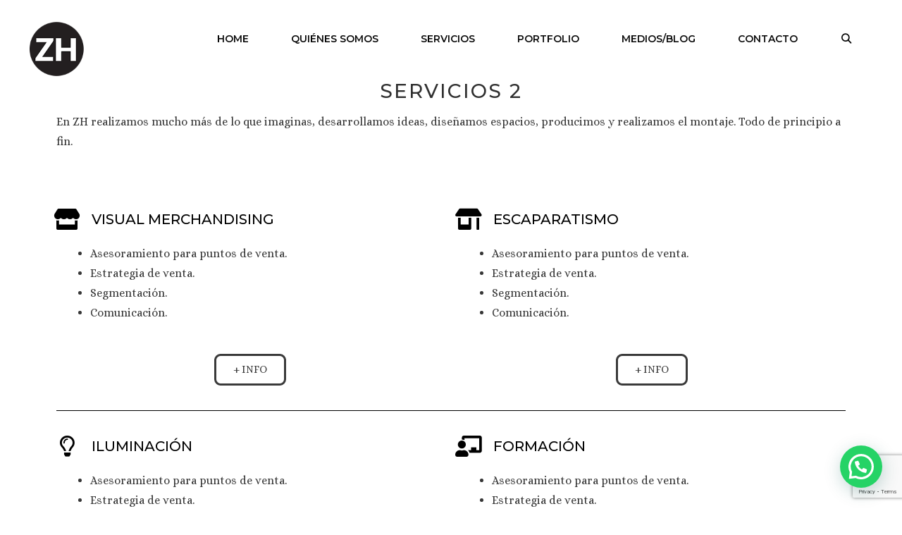

--- FILE ---
content_type: text/html; charset=utf-8
request_url: https://www.google.com/recaptcha/api2/anchor?ar=1&k=6LckXU4gAAAAAFQOIJtRmu6zE1_fJuFotpaUqFgy&co=aHR0cHM6Ly93d3cuemFpZGFkZWxhc2hlcmFzLmNvbTo0NDM.&hl=en&v=PoyoqOPhxBO7pBk68S4YbpHZ&size=invisible&anchor-ms=20000&execute-ms=30000&cb=ymfay6g37htw
body_size: 48788
content:
<!DOCTYPE HTML><html dir="ltr" lang="en"><head><meta http-equiv="Content-Type" content="text/html; charset=UTF-8">
<meta http-equiv="X-UA-Compatible" content="IE=edge">
<title>reCAPTCHA</title>
<style type="text/css">
/* cyrillic-ext */
@font-face {
  font-family: 'Roboto';
  font-style: normal;
  font-weight: 400;
  font-stretch: 100%;
  src: url(//fonts.gstatic.com/s/roboto/v48/KFO7CnqEu92Fr1ME7kSn66aGLdTylUAMa3GUBHMdazTgWw.woff2) format('woff2');
  unicode-range: U+0460-052F, U+1C80-1C8A, U+20B4, U+2DE0-2DFF, U+A640-A69F, U+FE2E-FE2F;
}
/* cyrillic */
@font-face {
  font-family: 'Roboto';
  font-style: normal;
  font-weight: 400;
  font-stretch: 100%;
  src: url(//fonts.gstatic.com/s/roboto/v48/KFO7CnqEu92Fr1ME7kSn66aGLdTylUAMa3iUBHMdazTgWw.woff2) format('woff2');
  unicode-range: U+0301, U+0400-045F, U+0490-0491, U+04B0-04B1, U+2116;
}
/* greek-ext */
@font-face {
  font-family: 'Roboto';
  font-style: normal;
  font-weight: 400;
  font-stretch: 100%;
  src: url(//fonts.gstatic.com/s/roboto/v48/KFO7CnqEu92Fr1ME7kSn66aGLdTylUAMa3CUBHMdazTgWw.woff2) format('woff2');
  unicode-range: U+1F00-1FFF;
}
/* greek */
@font-face {
  font-family: 'Roboto';
  font-style: normal;
  font-weight: 400;
  font-stretch: 100%;
  src: url(//fonts.gstatic.com/s/roboto/v48/KFO7CnqEu92Fr1ME7kSn66aGLdTylUAMa3-UBHMdazTgWw.woff2) format('woff2');
  unicode-range: U+0370-0377, U+037A-037F, U+0384-038A, U+038C, U+038E-03A1, U+03A3-03FF;
}
/* math */
@font-face {
  font-family: 'Roboto';
  font-style: normal;
  font-weight: 400;
  font-stretch: 100%;
  src: url(//fonts.gstatic.com/s/roboto/v48/KFO7CnqEu92Fr1ME7kSn66aGLdTylUAMawCUBHMdazTgWw.woff2) format('woff2');
  unicode-range: U+0302-0303, U+0305, U+0307-0308, U+0310, U+0312, U+0315, U+031A, U+0326-0327, U+032C, U+032F-0330, U+0332-0333, U+0338, U+033A, U+0346, U+034D, U+0391-03A1, U+03A3-03A9, U+03B1-03C9, U+03D1, U+03D5-03D6, U+03F0-03F1, U+03F4-03F5, U+2016-2017, U+2034-2038, U+203C, U+2040, U+2043, U+2047, U+2050, U+2057, U+205F, U+2070-2071, U+2074-208E, U+2090-209C, U+20D0-20DC, U+20E1, U+20E5-20EF, U+2100-2112, U+2114-2115, U+2117-2121, U+2123-214F, U+2190, U+2192, U+2194-21AE, U+21B0-21E5, U+21F1-21F2, U+21F4-2211, U+2213-2214, U+2216-22FF, U+2308-230B, U+2310, U+2319, U+231C-2321, U+2336-237A, U+237C, U+2395, U+239B-23B7, U+23D0, U+23DC-23E1, U+2474-2475, U+25AF, U+25B3, U+25B7, U+25BD, U+25C1, U+25CA, U+25CC, U+25FB, U+266D-266F, U+27C0-27FF, U+2900-2AFF, U+2B0E-2B11, U+2B30-2B4C, U+2BFE, U+3030, U+FF5B, U+FF5D, U+1D400-1D7FF, U+1EE00-1EEFF;
}
/* symbols */
@font-face {
  font-family: 'Roboto';
  font-style: normal;
  font-weight: 400;
  font-stretch: 100%;
  src: url(//fonts.gstatic.com/s/roboto/v48/KFO7CnqEu92Fr1ME7kSn66aGLdTylUAMaxKUBHMdazTgWw.woff2) format('woff2');
  unicode-range: U+0001-000C, U+000E-001F, U+007F-009F, U+20DD-20E0, U+20E2-20E4, U+2150-218F, U+2190, U+2192, U+2194-2199, U+21AF, U+21E6-21F0, U+21F3, U+2218-2219, U+2299, U+22C4-22C6, U+2300-243F, U+2440-244A, U+2460-24FF, U+25A0-27BF, U+2800-28FF, U+2921-2922, U+2981, U+29BF, U+29EB, U+2B00-2BFF, U+4DC0-4DFF, U+FFF9-FFFB, U+10140-1018E, U+10190-1019C, U+101A0, U+101D0-101FD, U+102E0-102FB, U+10E60-10E7E, U+1D2C0-1D2D3, U+1D2E0-1D37F, U+1F000-1F0FF, U+1F100-1F1AD, U+1F1E6-1F1FF, U+1F30D-1F30F, U+1F315, U+1F31C, U+1F31E, U+1F320-1F32C, U+1F336, U+1F378, U+1F37D, U+1F382, U+1F393-1F39F, U+1F3A7-1F3A8, U+1F3AC-1F3AF, U+1F3C2, U+1F3C4-1F3C6, U+1F3CA-1F3CE, U+1F3D4-1F3E0, U+1F3ED, U+1F3F1-1F3F3, U+1F3F5-1F3F7, U+1F408, U+1F415, U+1F41F, U+1F426, U+1F43F, U+1F441-1F442, U+1F444, U+1F446-1F449, U+1F44C-1F44E, U+1F453, U+1F46A, U+1F47D, U+1F4A3, U+1F4B0, U+1F4B3, U+1F4B9, U+1F4BB, U+1F4BF, U+1F4C8-1F4CB, U+1F4D6, U+1F4DA, U+1F4DF, U+1F4E3-1F4E6, U+1F4EA-1F4ED, U+1F4F7, U+1F4F9-1F4FB, U+1F4FD-1F4FE, U+1F503, U+1F507-1F50B, U+1F50D, U+1F512-1F513, U+1F53E-1F54A, U+1F54F-1F5FA, U+1F610, U+1F650-1F67F, U+1F687, U+1F68D, U+1F691, U+1F694, U+1F698, U+1F6AD, U+1F6B2, U+1F6B9-1F6BA, U+1F6BC, U+1F6C6-1F6CF, U+1F6D3-1F6D7, U+1F6E0-1F6EA, U+1F6F0-1F6F3, U+1F6F7-1F6FC, U+1F700-1F7FF, U+1F800-1F80B, U+1F810-1F847, U+1F850-1F859, U+1F860-1F887, U+1F890-1F8AD, U+1F8B0-1F8BB, U+1F8C0-1F8C1, U+1F900-1F90B, U+1F93B, U+1F946, U+1F984, U+1F996, U+1F9E9, U+1FA00-1FA6F, U+1FA70-1FA7C, U+1FA80-1FA89, U+1FA8F-1FAC6, U+1FACE-1FADC, U+1FADF-1FAE9, U+1FAF0-1FAF8, U+1FB00-1FBFF;
}
/* vietnamese */
@font-face {
  font-family: 'Roboto';
  font-style: normal;
  font-weight: 400;
  font-stretch: 100%;
  src: url(//fonts.gstatic.com/s/roboto/v48/KFO7CnqEu92Fr1ME7kSn66aGLdTylUAMa3OUBHMdazTgWw.woff2) format('woff2');
  unicode-range: U+0102-0103, U+0110-0111, U+0128-0129, U+0168-0169, U+01A0-01A1, U+01AF-01B0, U+0300-0301, U+0303-0304, U+0308-0309, U+0323, U+0329, U+1EA0-1EF9, U+20AB;
}
/* latin-ext */
@font-face {
  font-family: 'Roboto';
  font-style: normal;
  font-weight: 400;
  font-stretch: 100%;
  src: url(//fonts.gstatic.com/s/roboto/v48/KFO7CnqEu92Fr1ME7kSn66aGLdTylUAMa3KUBHMdazTgWw.woff2) format('woff2');
  unicode-range: U+0100-02BA, U+02BD-02C5, U+02C7-02CC, U+02CE-02D7, U+02DD-02FF, U+0304, U+0308, U+0329, U+1D00-1DBF, U+1E00-1E9F, U+1EF2-1EFF, U+2020, U+20A0-20AB, U+20AD-20C0, U+2113, U+2C60-2C7F, U+A720-A7FF;
}
/* latin */
@font-face {
  font-family: 'Roboto';
  font-style: normal;
  font-weight: 400;
  font-stretch: 100%;
  src: url(//fonts.gstatic.com/s/roboto/v48/KFO7CnqEu92Fr1ME7kSn66aGLdTylUAMa3yUBHMdazQ.woff2) format('woff2');
  unicode-range: U+0000-00FF, U+0131, U+0152-0153, U+02BB-02BC, U+02C6, U+02DA, U+02DC, U+0304, U+0308, U+0329, U+2000-206F, U+20AC, U+2122, U+2191, U+2193, U+2212, U+2215, U+FEFF, U+FFFD;
}
/* cyrillic-ext */
@font-face {
  font-family: 'Roboto';
  font-style: normal;
  font-weight: 500;
  font-stretch: 100%;
  src: url(//fonts.gstatic.com/s/roboto/v48/KFO7CnqEu92Fr1ME7kSn66aGLdTylUAMa3GUBHMdazTgWw.woff2) format('woff2');
  unicode-range: U+0460-052F, U+1C80-1C8A, U+20B4, U+2DE0-2DFF, U+A640-A69F, U+FE2E-FE2F;
}
/* cyrillic */
@font-face {
  font-family: 'Roboto';
  font-style: normal;
  font-weight: 500;
  font-stretch: 100%;
  src: url(//fonts.gstatic.com/s/roboto/v48/KFO7CnqEu92Fr1ME7kSn66aGLdTylUAMa3iUBHMdazTgWw.woff2) format('woff2');
  unicode-range: U+0301, U+0400-045F, U+0490-0491, U+04B0-04B1, U+2116;
}
/* greek-ext */
@font-face {
  font-family: 'Roboto';
  font-style: normal;
  font-weight: 500;
  font-stretch: 100%;
  src: url(//fonts.gstatic.com/s/roboto/v48/KFO7CnqEu92Fr1ME7kSn66aGLdTylUAMa3CUBHMdazTgWw.woff2) format('woff2');
  unicode-range: U+1F00-1FFF;
}
/* greek */
@font-face {
  font-family: 'Roboto';
  font-style: normal;
  font-weight: 500;
  font-stretch: 100%;
  src: url(//fonts.gstatic.com/s/roboto/v48/KFO7CnqEu92Fr1ME7kSn66aGLdTylUAMa3-UBHMdazTgWw.woff2) format('woff2');
  unicode-range: U+0370-0377, U+037A-037F, U+0384-038A, U+038C, U+038E-03A1, U+03A3-03FF;
}
/* math */
@font-face {
  font-family: 'Roboto';
  font-style: normal;
  font-weight: 500;
  font-stretch: 100%;
  src: url(//fonts.gstatic.com/s/roboto/v48/KFO7CnqEu92Fr1ME7kSn66aGLdTylUAMawCUBHMdazTgWw.woff2) format('woff2');
  unicode-range: U+0302-0303, U+0305, U+0307-0308, U+0310, U+0312, U+0315, U+031A, U+0326-0327, U+032C, U+032F-0330, U+0332-0333, U+0338, U+033A, U+0346, U+034D, U+0391-03A1, U+03A3-03A9, U+03B1-03C9, U+03D1, U+03D5-03D6, U+03F0-03F1, U+03F4-03F5, U+2016-2017, U+2034-2038, U+203C, U+2040, U+2043, U+2047, U+2050, U+2057, U+205F, U+2070-2071, U+2074-208E, U+2090-209C, U+20D0-20DC, U+20E1, U+20E5-20EF, U+2100-2112, U+2114-2115, U+2117-2121, U+2123-214F, U+2190, U+2192, U+2194-21AE, U+21B0-21E5, U+21F1-21F2, U+21F4-2211, U+2213-2214, U+2216-22FF, U+2308-230B, U+2310, U+2319, U+231C-2321, U+2336-237A, U+237C, U+2395, U+239B-23B7, U+23D0, U+23DC-23E1, U+2474-2475, U+25AF, U+25B3, U+25B7, U+25BD, U+25C1, U+25CA, U+25CC, U+25FB, U+266D-266F, U+27C0-27FF, U+2900-2AFF, U+2B0E-2B11, U+2B30-2B4C, U+2BFE, U+3030, U+FF5B, U+FF5D, U+1D400-1D7FF, U+1EE00-1EEFF;
}
/* symbols */
@font-face {
  font-family: 'Roboto';
  font-style: normal;
  font-weight: 500;
  font-stretch: 100%;
  src: url(//fonts.gstatic.com/s/roboto/v48/KFO7CnqEu92Fr1ME7kSn66aGLdTylUAMaxKUBHMdazTgWw.woff2) format('woff2');
  unicode-range: U+0001-000C, U+000E-001F, U+007F-009F, U+20DD-20E0, U+20E2-20E4, U+2150-218F, U+2190, U+2192, U+2194-2199, U+21AF, U+21E6-21F0, U+21F3, U+2218-2219, U+2299, U+22C4-22C6, U+2300-243F, U+2440-244A, U+2460-24FF, U+25A0-27BF, U+2800-28FF, U+2921-2922, U+2981, U+29BF, U+29EB, U+2B00-2BFF, U+4DC0-4DFF, U+FFF9-FFFB, U+10140-1018E, U+10190-1019C, U+101A0, U+101D0-101FD, U+102E0-102FB, U+10E60-10E7E, U+1D2C0-1D2D3, U+1D2E0-1D37F, U+1F000-1F0FF, U+1F100-1F1AD, U+1F1E6-1F1FF, U+1F30D-1F30F, U+1F315, U+1F31C, U+1F31E, U+1F320-1F32C, U+1F336, U+1F378, U+1F37D, U+1F382, U+1F393-1F39F, U+1F3A7-1F3A8, U+1F3AC-1F3AF, U+1F3C2, U+1F3C4-1F3C6, U+1F3CA-1F3CE, U+1F3D4-1F3E0, U+1F3ED, U+1F3F1-1F3F3, U+1F3F5-1F3F7, U+1F408, U+1F415, U+1F41F, U+1F426, U+1F43F, U+1F441-1F442, U+1F444, U+1F446-1F449, U+1F44C-1F44E, U+1F453, U+1F46A, U+1F47D, U+1F4A3, U+1F4B0, U+1F4B3, U+1F4B9, U+1F4BB, U+1F4BF, U+1F4C8-1F4CB, U+1F4D6, U+1F4DA, U+1F4DF, U+1F4E3-1F4E6, U+1F4EA-1F4ED, U+1F4F7, U+1F4F9-1F4FB, U+1F4FD-1F4FE, U+1F503, U+1F507-1F50B, U+1F50D, U+1F512-1F513, U+1F53E-1F54A, U+1F54F-1F5FA, U+1F610, U+1F650-1F67F, U+1F687, U+1F68D, U+1F691, U+1F694, U+1F698, U+1F6AD, U+1F6B2, U+1F6B9-1F6BA, U+1F6BC, U+1F6C6-1F6CF, U+1F6D3-1F6D7, U+1F6E0-1F6EA, U+1F6F0-1F6F3, U+1F6F7-1F6FC, U+1F700-1F7FF, U+1F800-1F80B, U+1F810-1F847, U+1F850-1F859, U+1F860-1F887, U+1F890-1F8AD, U+1F8B0-1F8BB, U+1F8C0-1F8C1, U+1F900-1F90B, U+1F93B, U+1F946, U+1F984, U+1F996, U+1F9E9, U+1FA00-1FA6F, U+1FA70-1FA7C, U+1FA80-1FA89, U+1FA8F-1FAC6, U+1FACE-1FADC, U+1FADF-1FAE9, U+1FAF0-1FAF8, U+1FB00-1FBFF;
}
/* vietnamese */
@font-face {
  font-family: 'Roboto';
  font-style: normal;
  font-weight: 500;
  font-stretch: 100%;
  src: url(//fonts.gstatic.com/s/roboto/v48/KFO7CnqEu92Fr1ME7kSn66aGLdTylUAMa3OUBHMdazTgWw.woff2) format('woff2');
  unicode-range: U+0102-0103, U+0110-0111, U+0128-0129, U+0168-0169, U+01A0-01A1, U+01AF-01B0, U+0300-0301, U+0303-0304, U+0308-0309, U+0323, U+0329, U+1EA0-1EF9, U+20AB;
}
/* latin-ext */
@font-face {
  font-family: 'Roboto';
  font-style: normal;
  font-weight: 500;
  font-stretch: 100%;
  src: url(//fonts.gstatic.com/s/roboto/v48/KFO7CnqEu92Fr1ME7kSn66aGLdTylUAMa3KUBHMdazTgWw.woff2) format('woff2');
  unicode-range: U+0100-02BA, U+02BD-02C5, U+02C7-02CC, U+02CE-02D7, U+02DD-02FF, U+0304, U+0308, U+0329, U+1D00-1DBF, U+1E00-1E9F, U+1EF2-1EFF, U+2020, U+20A0-20AB, U+20AD-20C0, U+2113, U+2C60-2C7F, U+A720-A7FF;
}
/* latin */
@font-face {
  font-family: 'Roboto';
  font-style: normal;
  font-weight: 500;
  font-stretch: 100%;
  src: url(//fonts.gstatic.com/s/roboto/v48/KFO7CnqEu92Fr1ME7kSn66aGLdTylUAMa3yUBHMdazQ.woff2) format('woff2');
  unicode-range: U+0000-00FF, U+0131, U+0152-0153, U+02BB-02BC, U+02C6, U+02DA, U+02DC, U+0304, U+0308, U+0329, U+2000-206F, U+20AC, U+2122, U+2191, U+2193, U+2212, U+2215, U+FEFF, U+FFFD;
}
/* cyrillic-ext */
@font-face {
  font-family: 'Roboto';
  font-style: normal;
  font-weight: 900;
  font-stretch: 100%;
  src: url(//fonts.gstatic.com/s/roboto/v48/KFO7CnqEu92Fr1ME7kSn66aGLdTylUAMa3GUBHMdazTgWw.woff2) format('woff2');
  unicode-range: U+0460-052F, U+1C80-1C8A, U+20B4, U+2DE0-2DFF, U+A640-A69F, U+FE2E-FE2F;
}
/* cyrillic */
@font-face {
  font-family: 'Roboto';
  font-style: normal;
  font-weight: 900;
  font-stretch: 100%;
  src: url(//fonts.gstatic.com/s/roboto/v48/KFO7CnqEu92Fr1ME7kSn66aGLdTylUAMa3iUBHMdazTgWw.woff2) format('woff2');
  unicode-range: U+0301, U+0400-045F, U+0490-0491, U+04B0-04B1, U+2116;
}
/* greek-ext */
@font-face {
  font-family: 'Roboto';
  font-style: normal;
  font-weight: 900;
  font-stretch: 100%;
  src: url(//fonts.gstatic.com/s/roboto/v48/KFO7CnqEu92Fr1ME7kSn66aGLdTylUAMa3CUBHMdazTgWw.woff2) format('woff2');
  unicode-range: U+1F00-1FFF;
}
/* greek */
@font-face {
  font-family: 'Roboto';
  font-style: normal;
  font-weight: 900;
  font-stretch: 100%;
  src: url(//fonts.gstatic.com/s/roboto/v48/KFO7CnqEu92Fr1ME7kSn66aGLdTylUAMa3-UBHMdazTgWw.woff2) format('woff2');
  unicode-range: U+0370-0377, U+037A-037F, U+0384-038A, U+038C, U+038E-03A1, U+03A3-03FF;
}
/* math */
@font-face {
  font-family: 'Roboto';
  font-style: normal;
  font-weight: 900;
  font-stretch: 100%;
  src: url(//fonts.gstatic.com/s/roboto/v48/KFO7CnqEu92Fr1ME7kSn66aGLdTylUAMawCUBHMdazTgWw.woff2) format('woff2');
  unicode-range: U+0302-0303, U+0305, U+0307-0308, U+0310, U+0312, U+0315, U+031A, U+0326-0327, U+032C, U+032F-0330, U+0332-0333, U+0338, U+033A, U+0346, U+034D, U+0391-03A1, U+03A3-03A9, U+03B1-03C9, U+03D1, U+03D5-03D6, U+03F0-03F1, U+03F4-03F5, U+2016-2017, U+2034-2038, U+203C, U+2040, U+2043, U+2047, U+2050, U+2057, U+205F, U+2070-2071, U+2074-208E, U+2090-209C, U+20D0-20DC, U+20E1, U+20E5-20EF, U+2100-2112, U+2114-2115, U+2117-2121, U+2123-214F, U+2190, U+2192, U+2194-21AE, U+21B0-21E5, U+21F1-21F2, U+21F4-2211, U+2213-2214, U+2216-22FF, U+2308-230B, U+2310, U+2319, U+231C-2321, U+2336-237A, U+237C, U+2395, U+239B-23B7, U+23D0, U+23DC-23E1, U+2474-2475, U+25AF, U+25B3, U+25B7, U+25BD, U+25C1, U+25CA, U+25CC, U+25FB, U+266D-266F, U+27C0-27FF, U+2900-2AFF, U+2B0E-2B11, U+2B30-2B4C, U+2BFE, U+3030, U+FF5B, U+FF5D, U+1D400-1D7FF, U+1EE00-1EEFF;
}
/* symbols */
@font-face {
  font-family: 'Roboto';
  font-style: normal;
  font-weight: 900;
  font-stretch: 100%;
  src: url(//fonts.gstatic.com/s/roboto/v48/KFO7CnqEu92Fr1ME7kSn66aGLdTylUAMaxKUBHMdazTgWw.woff2) format('woff2');
  unicode-range: U+0001-000C, U+000E-001F, U+007F-009F, U+20DD-20E0, U+20E2-20E4, U+2150-218F, U+2190, U+2192, U+2194-2199, U+21AF, U+21E6-21F0, U+21F3, U+2218-2219, U+2299, U+22C4-22C6, U+2300-243F, U+2440-244A, U+2460-24FF, U+25A0-27BF, U+2800-28FF, U+2921-2922, U+2981, U+29BF, U+29EB, U+2B00-2BFF, U+4DC0-4DFF, U+FFF9-FFFB, U+10140-1018E, U+10190-1019C, U+101A0, U+101D0-101FD, U+102E0-102FB, U+10E60-10E7E, U+1D2C0-1D2D3, U+1D2E0-1D37F, U+1F000-1F0FF, U+1F100-1F1AD, U+1F1E6-1F1FF, U+1F30D-1F30F, U+1F315, U+1F31C, U+1F31E, U+1F320-1F32C, U+1F336, U+1F378, U+1F37D, U+1F382, U+1F393-1F39F, U+1F3A7-1F3A8, U+1F3AC-1F3AF, U+1F3C2, U+1F3C4-1F3C6, U+1F3CA-1F3CE, U+1F3D4-1F3E0, U+1F3ED, U+1F3F1-1F3F3, U+1F3F5-1F3F7, U+1F408, U+1F415, U+1F41F, U+1F426, U+1F43F, U+1F441-1F442, U+1F444, U+1F446-1F449, U+1F44C-1F44E, U+1F453, U+1F46A, U+1F47D, U+1F4A3, U+1F4B0, U+1F4B3, U+1F4B9, U+1F4BB, U+1F4BF, U+1F4C8-1F4CB, U+1F4D6, U+1F4DA, U+1F4DF, U+1F4E3-1F4E6, U+1F4EA-1F4ED, U+1F4F7, U+1F4F9-1F4FB, U+1F4FD-1F4FE, U+1F503, U+1F507-1F50B, U+1F50D, U+1F512-1F513, U+1F53E-1F54A, U+1F54F-1F5FA, U+1F610, U+1F650-1F67F, U+1F687, U+1F68D, U+1F691, U+1F694, U+1F698, U+1F6AD, U+1F6B2, U+1F6B9-1F6BA, U+1F6BC, U+1F6C6-1F6CF, U+1F6D3-1F6D7, U+1F6E0-1F6EA, U+1F6F0-1F6F3, U+1F6F7-1F6FC, U+1F700-1F7FF, U+1F800-1F80B, U+1F810-1F847, U+1F850-1F859, U+1F860-1F887, U+1F890-1F8AD, U+1F8B0-1F8BB, U+1F8C0-1F8C1, U+1F900-1F90B, U+1F93B, U+1F946, U+1F984, U+1F996, U+1F9E9, U+1FA00-1FA6F, U+1FA70-1FA7C, U+1FA80-1FA89, U+1FA8F-1FAC6, U+1FACE-1FADC, U+1FADF-1FAE9, U+1FAF0-1FAF8, U+1FB00-1FBFF;
}
/* vietnamese */
@font-face {
  font-family: 'Roboto';
  font-style: normal;
  font-weight: 900;
  font-stretch: 100%;
  src: url(//fonts.gstatic.com/s/roboto/v48/KFO7CnqEu92Fr1ME7kSn66aGLdTylUAMa3OUBHMdazTgWw.woff2) format('woff2');
  unicode-range: U+0102-0103, U+0110-0111, U+0128-0129, U+0168-0169, U+01A0-01A1, U+01AF-01B0, U+0300-0301, U+0303-0304, U+0308-0309, U+0323, U+0329, U+1EA0-1EF9, U+20AB;
}
/* latin-ext */
@font-face {
  font-family: 'Roboto';
  font-style: normal;
  font-weight: 900;
  font-stretch: 100%;
  src: url(//fonts.gstatic.com/s/roboto/v48/KFO7CnqEu92Fr1ME7kSn66aGLdTylUAMa3KUBHMdazTgWw.woff2) format('woff2');
  unicode-range: U+0100-02BA, U+02BD-02C5, U+02C7-02CC, U+02CE-02D7, U+02DD-02FF, U+0304, U+0308, U+0329, U+1D00-1DBF, U+1E00-1E9F, U+1EF2-1EFF, U+2020, U+20A0-20AB, U+20AD-20C0, U+2113, U+2C60-2C7F, U+A720-A7FF;
}
/* latin */
@font-face {
  font-family: 'Roboto';
  font-style: normal;
  font-weight: 900;
  font-stretch: 100%;
  src: url(//fonts.gstatic.com/s/roboto/v48/KFO7CnqEu92Fr1ME7kSn66aGLdTylUAMa3yUBHMdazQ.woff2) format('woff2');
  unicode-range: U+0000-00FF, U+0131, U+0152-0153, U+02BB-02BC, U+02C6, U+02DA, U+02DC, U+0304, U+0308, U+0329, U+2000-206F, U+20AC, U+2122, U+2191, U+2193, U+2212, U+2215, U+FEFF, U+FFFD;
}

</style>
<link rel="stylesheet" type="text/css" href="https://www.gstatic.com/recaptcha/releases/PoyoqOPhxBO7pBk68S4YbpHZ/styles__ltr.css">
<script nonce="6dV2Hvii-2miHTuEQPPGng" type="text/javascript">window['__recaptcha_api'] = 'https://www.google.com/recaptcha/api2/';</script>
<script type="text/javascript" src="https://www.gstatic.com/recaptcha/releases/PoyoqOPhxBO7pBk68S4YbpHZ/recaptcha__en.js" nonce="6dV2Hvii-2miHTuEQPPGng">
      
    </script></head>
<body><div id="rc-anchor-alert" class="rc-anchor-alert"></div>
<input type="hidden" id="recaptcha-token" value="[base64]">
<script type="text/javascript" nonce="6dV2Hvii-2miHTuEQPPGng">
      recaptcha.anchor.Main.init("[\x22ainput\x22,[\x22bgdata\x22,\x22\x22,\[base64]/[base64]/[base64]/[base64]/[base64]/UltsKytdPUU6KEU8MjA0OD9SW2wrK109RT4+NnwxOTI6KChFJjY0NTEyKT09NTUyOTYmJk0rMTxjLmxlbmd0aCYmKGMuY2hhckNvZGVBdChNKzEpJjY0NTEyKT09NTYzMjA/[base64]/[base64]/[base64]/[base64]/[base64]/[base64]/[base64]\x22,\[base64]\\u003d\\u003d\x22,\x22cMKJw40gw5V3IAEXEWZLw6LCncO1SGdTB8O6w7fCosOywq5twpfDolBQL8Kow5JaBQTCvMK+w5HDm3vDsAfDncKIw51RQRN/w5sGw6PDsMKCw4lVwrfDpT41wrTCgMOOKmVdwo1nw40Dw6QmwpE/NMOhw6lkRWAKIVbCv3kKAVcEwqrCkk9JGF7DjyjDpcK7DMOIZUjCi1dhKsKnwr7ChS8ew5fCrjHCvsOgacKjPHQzR8KGwpMFw6IVYMOMQ8OmMQLDr8KXQVI3wpDCkUhMPMO+w4zCm8Odw4XDhMK0w7pfw54MwrBow6d0w4LCiUpwwqJMMhjCv8OhTsOowpliw7/DqDZcw7tfw6nDlmDDrTTCpsK5wotUKsOPJsKfPQjCtMKaWcKgw6Flw7vCjw9iwo0tNmnDtwJkw4wyBAZNfH/CrcK/wpjDp8ODcBJzwoLCpnw/VMO9FjlEw49OwpvCj07Cm1LDsUzCs8O3wosEw4lBwqHCgMOuR8OIdDLCl8K4wqYMw4JWw7dtw49Rw4QNwrRaw5QHBUJXw5ocG2Ufdy/[base64]/CtcKOwowLwrtjw4p5HMKvw4M2S8Kjw4ADF3HDvSN0MDjCuGHCkAoEw6HCiR7DucKEw4rCkjQ6U8KkZ0cJfsOeS8O6wofDqMONw5Igw6zCjsO1WH3DnFNLwr7DmW53XMKCwoNWwp7Cpz/CjVFhbDcIw7jDmcOOw5ZSwqcqw63DksKoFBjDlsKiwrQHwpM3GMOhbRLCuMOfwrnCtMObwqzDoXwCw5zDggUwwrQHQBLCmcO/NSBgWD42McOGVMOyIHpgN8KTw6rDp2ZPwrU4EGvDn3RSw4fChWbDlcKmPQZ1w7/Co2dcwrDCnhtLWHnDmBrCvTDCqMObwoPDtcOLf13DoB/DhMO2EytDw6rCkm9SwogsVsK2P8OUWhhCwoFdcsKnDHQTwo8Owp3DjcKOIMO4cyHClRTCmW/Dh3TDkcOsw5HDv8OVwrJiB8OXHxJDaGgzAgnCtUHCmSHCqEjDi3A5KsKmEMK/wpDCmxPDr1bDl8KTSyTDlsKlGsOvworDisKDbsO5HcKbw7kFMWQ9w5fDmkHCjMKlw7DCnDPCpnbDrxVYw6HClcOfwpAZR8KOw7fCvRDDlMOJPjbDpMOPwrQAX2R0O8KVEHJIw5pTSMOSwqPCvMK1B8K+w7zClcK/wqfCmj9AwqlrwrQpw73CqsOCUmbColDCjsKoZyIUw5tywpdXOMKScDUaw4bCgcOow7ssHTA5HMKkYMKYVMKsSB8Fw5pow7VlWcKqK8OFf8OmccO6w4FZw7nDtcKew5PCpVIOYsOvw6Alw53CtMKXwo0VwppNDXlDeMO2wrcXw65aYBrDhEvDh8O1GB/[base64]/wozCqMO0w5wgw4tiUsKmw59QAcKmacOqwoTDgzIPwofDpcOTVMKGwp54BlskwqJJw6zCi8ObwrTCukfCrMOjMz/ChsOQw5LDqn4IwpVKwrtfCcKTw7smw6fCqiYcHD8ewrXChhrCnXwcw4EhwqbDqMKbLsKrwrQGw5VpaMOfw7tnwroww5PDjFbCisKBw5xdED1Cw4RPPT/[base64]/w47Drxk1dhDCjsKEZWDCgMOGw7xiGThDMl7DqWzCgMKqw6/DosKiN8Ofw4Miw6fCk8K4A8OdXMO9K3tCw41WMsOnwrhHw5XCqH7CnsK9FcK+wonCuV7DmkzCrsKlYlJ2wpA3Wx/[base64]/DoQjDuTbClcKwwoEEIQvDoFLDqsKFecOYwpkaw6sCw7bCjsOFwoU9ZBHDkBcATX4bw5bDscOgEMOmwpTCq35hwo4KARvDlMOlGsOKCcKwTMKhw5TCtERxw6zChsKewpBBw5HCvmXDosOvaMOew5sowrDCnXDDhhh/Fk3ClMKNw5sTfRrCoDjDkMKnJRrDh2AuYhXDjgrChsO/w7oWagtpNsOyw6/Cs2dwwpbCqsOEwqkqw6ZWwpI5wr4EacKcwrHCrMKEw6ZyEFd1VcKVXl7CocKACcKbw6c4w6gdw4MMGgkGwrnDssOTw4XDoglzwp5Nw4Qmwrx/w47CgWrCv1fDgMKmSVbCm8OOQS7Cq8KoAjbDssKXUiJtWTY5wobDgT1Bwrk3w7k1w4M9w6cXZyHClTk5PcOjwrrDs8OPQcOqcC7DmAJuw5cew4nCscOyS21lw77DuMKdPmrDkMKpw6nDomDDjcKSwoAGLcOKw5RHZQfDt8KZwoLDkgbClDbDscOtDmDChcONXX/CvsKyw4o5w4DCoQhbwrLCnQDDvgnDtcO7w5DDonIqw4nDj8K+wo/CgXrCpMKJwr7DssKMK8KBY1cUA8OmWUleE1YKw6hEw6jDuzbCtnrCh8O1FgfDpgvDj8OhCMKgw43Cs8OYw60qw4/DglXCpkxoT0E5w5fDjQLDpMOMw5HDtMKuVsOpw6UyHBxqwrkVGmN4HyMTMcONJFfDncKvdygswqoQw7PDqcOMXcO4RivClXFtw54JCl7Cu34BdsOIwqvDpkXCv3VQA8O9UhhRwojCkGQaw5xpEMKYw77DnMOiYMOHwp/CkULDoTNuw5low4/Dr8Olwqw5LMKgw6fCksKRw7Joe8O3esO/dkTChDrDs8Kdw5RoY8OsH8KPw6wnJcKOw6nCoHoAwrzCixvDilgeOjsNwogOZMKlw53Dg1TDj8O4wqnDnBMEFcOcRsK2BXPDuxnCoR4tIQDDnklZHcOeEC/DncOMwohaDVbCkXzDrCjCmMOqRMKFNsKowpjDsMObwq04AVtgwqrCtsOFdsOaLwcvw5kTw7bDjxUGw7nCqsK8wqHCocKuw5keEm0zMMOOccKew73Cj8KoWjrDrsKNwpEBTMKNwo1Lwqsgw7nCj8KKCsKqBD5zSMKVNBHCkcK5cWdZwoNKwr9Ef8KSWcKVa0l5w6ESwr/Co8KgSHDDv8KtwpzCumkEMsKaPXY1YcKKPmvDkcObYMKcOcOvF3LClwjCqcK/fQ8PSBV/wqc8a3FIw7fCn1LClRTDoTLCtgVFP8OEEFYkw51ywo7DhsOqw4vDjMKCQj1Tw6nDpSlVw5cDRzhTUTjChS7Ch33Cv8O3w7E5w4PChMOCw7JdLTcPfMOdw5vCkAPDnGDCs8O6OMOYwo7ClibCqMK/PcK5wpgUAwQETMKYw5twGkzCqsO6LsODw4nDlGpuRCTCrGR2w7kVwq/DpVPCpWEfw7rDusKWw7MxwrXCkWhIJMOQeWEgwplfOcKDZgPCtMKNYwXDkQQ9wptGRMK9PsOQw5w/fcKcd3vDtHYPw6E6woVOWgBmC8K6ScKwwo9SdsKmUMOrenFxwqnCljLDicKTwoxsM2YpQDo1w4rDnsO+w6XCsMOKcj/Dj1VXKcOKw7oMfcOBw5LCqws2wqTCusKWQxB2woMjf8OuBcKwwp5tEELCrV9BYcO4KlfCjcOwG8OeZR/DuyzDvsKqJyUxw4hlwq/[base64]/a8KTwqHCv8KKw4bDkSTClcKnbBcvw6MXbsOYw5lfNHfCgk3Cuk8QwrvDvT7DtlLCisKzScOXwr1EwoHCg03Cjl/DjsKKHwTCvMOFdsKew77DpHJUBXTChsO1Ml/Dp1Rxw6PDoMK6Dz7DgMOXwqxDwpgXDMOmCMKHJ13Cvl7Csh0ww51iQnbCh8KWw4zClMK3w7/CnsOpw7wqwq05wqHCu8K0w4DDn8O+wpx4w7HCgkzCmjFRw7/[base64]/[base64]/DuAcBwqQSw63CjsOzGwkNecKWFyXDsS/Djy1mVj5Gw4MkwqbDmzjCvzbDmwsuwqzCumTCgGR6wphWwpbCnB/Cj8KKw5QYV2pAC8OBwozCrMKRwrXDk8O6wpTDpT0PVsK5w5Q6w5HCt8OoGUt6wqjDtEAlbcKHw73CpMOjCcO+wqARdcOSC8KwYVlbw6wkEsO2w7zDn1TCpsOSZB0QYhoww7DCgTJawq/[base64]/McOJOMOiKU7Cq3k2Y8Klw63Dg8KOwpvDoMKvw6VrwoVTw7zDlsOuZMKEw4zCuArChMObcnXDkMKnwo8nB13CpMKCKMKoCsKRw4vDvMO8RgrDvGPCnsK8wooHwrZzwohKZmN4Bzdfw4fCixrDulh8Vm4Tw7kxTyYbM8ObBVZRw64KEBMww7VybcOHLcKPUD/ClXjCj8KNw7LDrnrCvMOsHgsrH2/CksK3w6/Dt8KbTcOVKsONw67Cq2fDt8KkB1fChMKtGcOvwobDusOQZCzCvijDlVXDjcOweMOESMO/VcOswokBMsOlwqDDnsO3YSrDj3Mfw7PCumkNwrQCw43DrcKWw4A7D8OTw4bDgBbDiGLDl8KUChhNccO6woHCqMKAP3t5w63CjcKdwoJoGsOWw5LDll58w63DuSIUwqvChh9lwrVxR8Olw68sw4QyTsOQa37CvA5Ad8KDwo/Cj8OMw63DisOrw6trcTLCjMOyw6nCnTJoYcOWw7U9VsOLw55sEcOawoHDgzA6wp5nwprCq3waS8ODw67DiMOSHsOMwoTCjsKlcMOWwr3CmDNVfGEdDx7CpcO1wrVmM8O8PytVw7fDgXfDvhPDmQUGcsKAw6YcWcOuwqIzw7DDoMO0NmHCvMKbeH7CoULCkMObEcOxw4/[base64]/CgsOqw6XCrsO/w7sSwokhAhlUM3ZVw5DCmkfCojLDkD/CgMOcYShmWXxRwqk5wptVVMObw7h9RXbCisOuwo3DvMOBdsOxeMKUw5/[base64]/DnSTCtkbDgMOdwqUBwqprwrlhEsOkwpLDsC8kR8KCw78Hf8OPDsOtcMKFbhM1G8OtF8OlS1E5DFFiw5hMw6fDhG9pMMKEWEQNw7hYAHbCnUXDkMOMwq4AwpTCksKKw5vColnDqFsgwqEpfMO7w4VPw7fDg8OKGcKUw6PCpxcsw4o/M8Kiw6EcZlZXw4rDgMKDOsOvw7E2ZijCvcOKZsOow5bCj8ODw5tkEMOvwoPDosKnb8KiWxPDr8OMwo3CpjLDvz/CnsKOwqHCsMOZScO6wrDDmsOJWHvDq3/Cuw/[base64]/IB9sTUnCpcOqw6onw6QvRF0pw63Cg8O6wqjDtEHCgsOxwop0D8OkXiFNECh4w5LDin/CjMO9UsOCwpkQw6JAw6dgfC/CmltVCmoaXXrCnm/DlsOSwrg5wqbCosOUacKkw7cGw7HDl1HDqCnDrjgvSnQ2WMObaDUhwqzDrn17KsKQw6dnXWTDr2JTw6o/w7ctAzzDt3sCw4TDl8K+wrZpDcOJw6MJbRvDpTBBLgEMw73CtMO8diBvw47Dq8KhwrvCrsO7CMOVw67Dn8OOwo9jw4fCs8OLw6powqvCnsOpwqDDvh9Mw6/[base64]/DrsOowqDCg0U6w4wTw5w/w6VVwoHCmxvDpW4Uw6vDoFjCo8OgWgM5w75cw6YfwrQsGMKiwpAaAsKTwovDn8KuRsKGUDYZw4DCuMKBPjJzBlfCiMK1w5XCpzbDu0XDr8KdMC/DocOyw73DsCkVUsOPwogFan01WMOFwp7DrTjDvHYbwqBJfcKfCA4QwpXDlsKAFEgQeRnDsMOOGGLChw7Cl8KZTsO0eWYlwq4JWMOTwqvCsWw9fsOjEcKXHHLCscOFwrh/w6TDgFnDgMOZwq47VnMpw6vDh8OpwpdVw5M0I8KIbxNXwqzDucKeMm3DuA/[base64]/w5rDhCjCvsKnwqZgdcObw5diwrktwpnDjMOiw7HCncKZMcKybiEDQMOTInIeX8KVw5XDuBHCrcO6wpHCkcOtCBfDsj4TRsO9HzPCg8OvAMOzHV/[base64]/Dt8K3w54Rwo5+F190w7HDvgNacsKiw5DCpsKeX8OAw7rDtcK1woVqHlIhMsKYNMKUwqkCIMOEHMOiDsKmw6XDrQHCnnbDpcOPwrLCiMKsw753WMO8w5PDmAY+XwTCuytnwqYvwrt7wqPCgG7CosOpw7/Dl3tuwo7ClMOfGCfCtcOtw5xRwrXCtRBtw5V2wrchw59Hw6rDqsO+e8OTwqQuwrlZAMK0GcOBeyrCgX7Dj8OwacKWVcKywpAPw6xvDMOFw7YnwpNhw5k1BsK9w6rCuMO5UQ1cwqJNwrrDsMKDNsOJwq/[base64]/Dkhd2w6/Dr8O4JcKmMcK+Z8OPwo8MXwTCpDrChsK5YcO9AynDo1cCcytowrwOw6rDhsKBw4B8R8Ojw6h9w5/CnC1LwpDCpTXDuMOKPDVLwr9jLn9OwrbCpz/Dk8KcBcK0SwsHd8OIwrDCs0DCncOba8KLwrPCn3fDoFR9LcK/f3XDksKUw5pNwqTDoTLDu39rwqRKaCbCl8KWX8OWwoLDtyRUQTJ7RMKjJsKNLRPDrMOgHcKIw5NCWcKJwpZKZ8KOwpg2WlPCv8Ohw5fDsMOnw7IgDg5CwpTCm1sScyHDpGc+w40qwrXDo20nwpstHyx/w5MlwojDucKaw4DDpQBgwowAMcKvw6YoJsKgw6PDuMKWZcO/w7g/[base64]/[base64]/DvFZSw4EkXBXCicO1ZcKJw5XCqMKJwp/[base64]/CksK9fSV6fUBOw7zCvj7DokrDg3s7NMKxWyjCtltCQMK6PMKMAsOMw4/DscKCIkIqw4jCq8O2w7wtUEhTdj/CgyA6w43CjsKeAEzCgF8cHAzDmnrDuMKvBx98bl7DuVBSw41Zwp/CpsOew4rCpHbDqMOFFcOXw7TDiAIPwrDDtXzDq2dld1fDr1VcwpNHNsOPw48Ww4hUwoorw7kSw5BITcKow6pMwonDoh07THXCv8KUGMOhM8OvwpMqBcO4PCfCvVolw6nDigvDtVpFwoIyw4MlJBgrLwjDnyjDosO5BsOocTLDicK9w4lCLzl2w73ClsKpcX/DlgVcw5fDj8OIwo3CkcKiXMOTfUJ/YglZwrEAwpdIw7Vdw5jCglnDu1vDmAlgw4DDlXEbw4R1SG9cw7zCjAHDj8KEARIPJETDpXLCt8KnCgrDgsOnw5J+cC9FwopCZsKCFMKHwrV6w5AyVMOGZ8Kpwq1+wpbCsBTCtcKgwpUxScKww6pYa2/Co3lCE8ObbcO3IMO0ZMK3WkvDrinDs03CjEHDnDXDksOFw6tNwqJ8wojChMODw43ClG0gw6QwGcKxwqzDmcK2wpXCqw87ZsKsc8KYw4UQCC/DgMOiwog9GcK8V8OocGXDpcK4w7BIIFcbBQrDmxPDgMKTZQfDkHJew7TCpgDDgSnDpcK/IUzDhkTDsMOmZ2tBwpAvw6JAf8ODUQRnw6HCglHCpsKoD0HCgHjCsA1iwpTDohfCksKiw53DviBvS8OmTsO2w5s0b8Kcw5JBY8K/wr7DpwVVVnslAUzDthRiwosfV1cQd0UDw5MvwpbDuid3K8OibxzDgwXCqkDDj8KiNMK9w6hxYTBAwpRJWAI/S8KhXlN7w4/DozZOw6p0QsK0NQsAEsOOw53DpsKfwonDjsO/[base64]/DqMKJEknCk8KyEBouwoQNwpEZwrfDg2fCji/Dm117QsK5w7hWacOdwrAIDkDDpMOTIzRFKsKAw4vCuSjCnBI8AllOw4zCkMO2b8OTw4xzwotLwpgAw5o4cMK/w57DhMO2MynDnMOKwq/CocOKP3bCi8KNwrjCmk7Dg2XDoMOYSBo5Y8Kmw4tdw6fDv1PDhsOgLMKsTD3CpnHDg8KKY8OCMGlRw6cGacO6wp8eT8OZHyMHwqPCtcOOwpx/[base64]/ClMOiDzfDqRrDssOXMcOgwrDDk8KkfWrCi1PDgARBw7jCpMO0BsOSXjFqU2HCoMOkGMOMNMK/[base64]/B8Khw7PDkMKeM8OFwrHCssKKwoPCtS0cWnV2w7XDp0HDjycAw4xYEBx8w7QeeMO8w68KwqnClsOBAMO5ACV2bWHDuMO1I1kGX8Kuw7ltPMOYw7DCiikZaMKMAcO/w4DChgbDjsOjw7tbJ8O4woPDvzZ/w5HCrsKswp04HQtld8OCUTLCiUgPw6A5w6LCjnXCgQ3DjsKNw6c2wqnDn0TCicK/w5/CtWTDo8K4csO4w6EwRn7CgcKHUHoGwpdiwovCrMKFw6XDg8OaQsKQwqZBRxLDisKjV8KJRcOaT8O3wq3Cu3fCksOfw4vCpEogHEwEw5ViYiXCtcOyKFlpI39+w7Z3wqvClsOxAjzDgsO/TTrCucOew4HCrgbDt8KIV8OYQ8K2w7YSw5cFw6HCqTzCvErDtsKQw5tFA2d/B8Kmwo7DsGfDk8KKICnDoncewrzCvMOLwqYgwqbCjsOnwrnDjxXDr3Q9YUzChxg/[base64]/DiMKxwqjChAJkwoQ0IMOCwofCmEXCr8O7X8O0w4nDgj0XSE7DoMObwq/[base64]/DugvCmFbDmirCrsO3K0hqw4nDsMOaCVrCgcKjQcOSwpVxwprDlMKSwpLCssKOw5bDrsOiScKpVXjCrMKWTXQIwrnDgCDCg8KVBsKkwogBwo/[base64]/ClDLCqF/CtMOrw5VLXDdqwo/Cr8K5HMOnO8Kxwq3CncOLDncLMDDCrifCrcKvWMKdHcK3OmLClMKJcsO2fsKnAcOFw4nDrSnCvFgzccKfwrHChC/CtRIQwpLCv8O/w6zCmMOnClrCu8OJwqYew7PDqsOzw4bDhhzDi8OGwp3CuwTDsMKNwqTDjkzCm8KfVD/CksKXwpHDinPDsxvDlTlwwrQkFsKNa8OpwrLDmynDicOrwqplGMKfw6HCrMKWVjsQwpjDkC7ClMKKwphfwok1B8KeMsO/CMOIWQEbwox1M8KYwqjChFjCnxlowoLCr8KlFcOhw6EpGcKIVSUEwpdDwpk0TMK7AsK+XMOORGR4wrzDo8OlPF1PQAh/Q3tmMDXDkSYaUcOFeMOrw7rDkcKWP0N2B8OQRH4KJMOIw63DrHcXwoRxVUnCpXN9Lk/DjsOXw4TDkcKEAg/DnUJcMyvCoXnDgcK2L1HCmWo8wqvCgcO+w6rDjCLDq2t1w4XCpMOfwow4w7PCrsOaeMKALMKLw5nCjcOlBil1IB/CncO2C8OxwogAKcKQe2jCvMKiF8KSEirDiBPCsMOHw7rChEjCoMK3KcOewr/[base64]/DqyHDhmtlw77CgwbDk8Ocw47Ckh/CtMOfQgZyw7lTw4Eow5bDrsOoSwhLw4dqw58DIcOPUMOncMK0Am5BDcKxPy3CiMOfVcK1LwZPw4rCn8OUw53DocO/[base64]/Cn0zDkcOkwqxGw63CkH3Co1XCo8KvUMOBwo8cTMOMwpTDqsOuw4tDwobCo23Cki5IVxsdHmBZQcOnbVvCqw/DsMOowojDvsOqw6kPw6zCt0hEwo1dwrTDrMKVaxgpPsKLQsOyesOXwofDp8OIw4rCl13DtFBIIMKiU8Kwb8KNTsOow4HDi21OwovCjWJ8w5E2w6lZwoHDn8K4w6DDoXrChHLDssOPHTDDjAbCvsODMn54w6t7w7HDpsKXw6ZYHB/Ch8OmGGVVOG0eMcObwptXwpRiARR4w4UBwofCvsOnwobDqsOAwq87csOew7QCw6TDhMOtwr1ZfcOEGyfDnsObwqF/[base64]/Ct8KfTsKswrrChcONbsOhw5/CncKowozCo8OFVQZew7TDpFnDmcKYw7sHWMKww69HXMOyKsO1JQbCtsOGH8O0cMORwpA9QsKNwqrChWl2wqIEAiscN8OwXz7CsVMMEcOQTMOgw6PDvCnCnB/[base64]/[base64]/CtQ09LsKBw67CnXzDpMOdwq4SMy/CqW3Cq8OlwpVuIHFawqwaZUrCpxvCsMOMXwcywo3DvDR4c1Moalowa0nDtjNNw7A0wrBhDsKHw5pQS8OCUsKPwqFJw7URXyVlwrvDsGAkw6UmH8Ofw7kmwoPCmXLCpDMYW8OVw4VqwpYRXsK1wo/CiyjDqyTCicKUwqXDnU5QBxRiwrLDtT8dw7LCgznCnk/CmGM+wqV6WcKvwoN9wrNcwqFnGMK4wpDCksKUw7cddATDncKvOQ8iXMKndcOKdyPCs8OxAcK1JBZsYcKWT0nCpMO4w7nCgMK1Ei7DhMOGw4vDnsKsEwo1wrHCvRbCsEQKw6t8LMKow7Mmwp0IU8KSwpfCqznCjgR9woTCjcKOEAbDi8Oyw4FxHMO0Ax/[base64]/CpTofwrPDmmMhEcOswqXDmCMyBBVvw4fDpcOqOCkQIsKJI8Kow5PDvEXDlMOuaMO7w4F9w5jCmcKhw6nDowfDgFDDpsKfw4bCiGDCgEfChMKBw4M4w65HwqxPZgptw4nDhMKvw7YawrHDmcOIesODwpBWPsOVwqMCYX/CuXVNw7ZEw7Egw5Ujw4vCvsOcCHjChkjDixLCrQXDpcKLw5HCj8KPdMOSKsKZfmFjw55Mw4fCqn7DgMOlEMOnw598w6bDqiZTGRTDiRnCsgAowozDiih+LxrDusKSckxOw551VsKBBlvDrT1oC8Onw4t3w6bDvcKFTjPCjMKrwp5ZUsObTnbDkgQBwo5Hwod9D2Fbwq/DoMOSwo8bJDs8FjvDjcOnIMKxe8OVw5BHDTYPw5EXw5bCumUgw7TDtsOmK8OTUMK+PsKfZ3PCmnJkZEHDu8O7wr9CQcOqw6LCtMOiaH/CpnvDusOIEMO+wqtQwpTDscO4wp3DlMK5Q8Ozw5HCrnEfWMO7woHCvcO2InLDgUkmLcOyKWpsw5DDp8OmZnHDhF4mV8OHwoNyX31jSQ3Dk8K4w7QFQ8OgHH7CsyPCp8Kqw4NEwoQpwpvDu3bDjkQswrfCmMKYwohtAsKmfcOlASjCgsKHFEcIwrNUBEcYFk/CmsKiwpMMQml3M8KBwqrCl1vDtMKFw6B/w5BfwrnDisKTG3Y0RMKwGzPCpi3DusO6w7JEHn3CvMKRa2nDoMO+w4IewrYuw4FrWWvDrMOcacK2HcKwIi1jwrbCswsmJUjCvV5adcKmVg4pwpfClsK+QjTDr8OCZMKew4/CnMKbL8Kiw7djw5bDvcKYcMOVw4jCgsKDWcK0IFjCsDTCmQgbZMK8w7HDqMKkw65Sw79ELsKJw7VaMi3Dh19faMOzWsOCChtNwr5BYsOAZMKtwpTCs8KQwrd3SA3Dr8O6wqrDmkrDggnDssK3JsK8wobCl1fClF/CsmLCmHZjw6gbVsKlw4zCjsOJwpsywoPDksOJVyBKw7VbUcOpInh1wod7w4/DmVpCLGTChyvCgsKow6pYZMOTwp0rwqARw4jDgMKmM3FXwq3Cs2wRdcO0B8K+KsOzwobDmF8mZcOlwrvCssOwQVRGw7fCqsOLw4BeMMOAw6HCk2ECVnrDp0jDqMOGw5Vsw5PDksKFwqHDjhnDtRnClg/Di8Oew7NKw6VJVcKVwqJkbyMrU8K5JmczKMKkwpB4w7zCoQPDon7DkXDDrcOxwpPCulfDjMKrwqbClkTCq8Oxw5LCq3ggwosFw4Z/[base64]/[base64]/[base64]/Ck1QLw4oGwozDpcOYRldCLHLCk8OcwqfCqcOsU8O4CMOUKsKzJMObFsOBdzDCthFAYcKlwpzCnsKNwqDCgnkpMMKTwoPDjsO6QEgvwo3DhMKPNV/Cs31ZUyvDnAkmbsOPIzPDtC8zd2bCj8K5XSvDsmcYwrF5NMOfYMKRw7/DlMO6wqZrwpHCuzDCocK9wr/Cq1oVw7zCssKowrQEwpR/NsKKw6pcKsOxc0w9wqXCmMKdw7xpwo5WwpzCisOfWsOhDsOzI8KDAsKBw7c6MxLDqVbDsMO+wpJ6asOoUcONIAbDi8KfwrwVw4jCszTDvCTCjMK1wpZ5w40LBsKwwp/Di8KdK8K+dMORwoLCimxEw6RjVANkwpU0w4QgwpkuDA5HwrLCuAQVf8Kywqtow4jDtlTCmzxpSX3DoQHCtsO1wrA1wqXDhBjDq8ODwovDksKOSh0FwovCl8OwDMOlw6HDtUzCjW/CnsOOw6XDosKTa3/CtW/DhljDqsOmQcKCQlkbfV80wqHCmyV5wrrDrMKPa8OCw4TDkm0/w65PXsOkwptEBG9rETPDuErChx5FesOPw5AmZcOUwogBSAbCrDANworDosOVLsKtacOKGMO1wonDmsKBw4MXw4N+ScOzK3/CnhA3w6bDnQ/DhDUkw7pbAsODwplNwpfDncObw71FfwdVwrfCrsODMGrClcKHHMKBw74ZwoE2N8OvRsOgZsK+wr8YdMOMJg3CokVebGQtw7XDtUQ8w7nDjMK+U8OWdcO/w7vCo8O+E2jCiMO5Cltqw4fCusOebsOeCX3Ck8KKBDXCicKnwq5bwpNUwpvDicKBdFosd8OEWlTDp0t7CcKTDDLCvcKMwoRMeTXCjGvCk3/[base64]/[base64]/CmcKAIsO6wonDrBRDOWLCg1HDi0nDgcOuCcKtw5jCtzzCkQHDh8OTKHgVdsOXCMOlcWEHDzZpwoTCmDhAwonCsMK2wpk2w6DDv8KDw7cZDl0bBMOXw5XDgS56XMORXyo/[base64]/DvMOuY1TDqUZgwrVzwp99V8OeC2zCrUlwdMOqF8OAw6zCp8KsCXFHNsKAE09Ow4LCtlI/[base64]/OA5XwoDCn8OsEsK/wrYFwrtvfjZDw7XDgAc7NcKhCsK+bWEWw6s/w4TCv8OBDMO5wpBCEMOnBsKsWWl1wqnDmcKFCsK7S8KBC8OtX8OiTMKeMlcrEMKrwrYFw4rCo8KZw4FwORHCisOJw53CjBtMDTUcwpXCnXgLw4nDskrDksO1wqARVC7Cl8KYCznDiMOYb0/Coi/CuQF2f8KBw5zDuMKNwqVOL8K4ecKywp0dw5zCgX5GRcOWDMOrSAcZw4PDhUxEwpURAMKzXMOQPRLDkUg1TsOvw7DDq2nClcO1GMKJb18TK0QYw5VaNCDDoEolw7jDtj/CrVtXSDTDmgnCmcOPw5o3wobDssOnJcKVGDpgAsOmwpB6aF7Dt8KuEcK0wqPCogxFFcOOw54IQ8KIwqY9Xh0uwr9xwqDCs1MeaMK3w7TDksO6dcKdwq49wq5Swo1Gw71iDSsswrPCisOuDjLCphgcZcOgF8OwOMKlw7QUKgfDgsOTw6fCt8Kgw7/CoCPCsinDnjzDumHCpiHChsOMwo3DjmXCg0JQa8KRwrHCtBnCt17Dhkgmw54kwr7DqMKxw6LDrD9zXMOtw7fDlMKpUsO9wrzDisKyw6HCiCRdw65Kw7RNw7dAwoPCtTNIw7AxBnjDtMObEhTDpW/[base64]/CjScdwpcOFcKBw5HDoF5NeUTDkDrDiG9Aw7XCuxYDScO5ayTCnk3DtCNyS3PDv8Kbw6JWLMOoP8KAw5FJwpEow5ZjNm1Ywp3DoMKHwq/CvUxNwrLDnW8qbAV3JcOTwoPCiWTCsGo9wrDDqzkwSUc9DcOMP0rCpMKewrLDjMKDZH/[base64]/w6fChnXCvsOzwqfCs8KmwrJIEyvCv8KbRsOVdCPCr8OcwqLDlQIwwpnClEovwpPDsCcSwpzDo8KOwoZ4wqcTwoDDgsObQsOMwpPDqDBGw5ErwpQiw4PDscKDwokXw7FIKcOhPn3Dg1/Do8O9w4o6w6M7w7w7w5UiRwdDFsKkGcKfw4YqMUXDiXXDmMOTRW42D8KQGHZ8wpk8w7TDjcOCw63CrcK2TsKhVMORFVLDqcKuJcKMwqLCg8KYI8ObwqDDnXbDmn/[base64]/Din7DrkbDl0nCs8OZMXzCm05OUMK3QWDCiMOGw4xPJxBgfihXF8Oiw4XCmcOlGmfDrzoxFE4vfmDCnTtbDAImHjgOd8OXNgfDisK0HsKBwprCjsK5ZE59Q2fCscKbfcO7w6vCtVvDtBzCosOzwo3CnCIKI8KZwrrDkAHCsUHCn8KZwoPDr8OVdlBVOn/Ds10Ofz9eNMOuwrDCu35yT0pbZ3jCpsKebMONZcO/IMKtfMKwwpVEaRPDtcO7EnjDuMKVw5oEb8Omw4kywpPCh21YwpzDhlNnQcOzLcOjeMOzH3rClnzDuAdYwqHDuk3Cj14pREPDq8KzBMORWzTDgT17KMKAwo5PMCHCkRdPw7Nyw7jDnsOVwp9DHmnCuTTDvj0nw7vCkTgYw6/CmAxywpzDjkw8wozDnzw/woNUw7wEwrdIw4pVw7FiCsOlwqnCvBbCp8OXFcKyT8KgwrnCpzNzfT8NesOAw5HDhMOcX8KQwqlKw4MvNyVswrzCsWYFw5HCiQ5sw4/[base64]/CrxwgCcO8dmvDsnEQe8Odw6LChkAywqrCih9eelDCgHPDti8Lw4JzEsOKQTZww5UmDhB2woLDshTDh8Oow5pTMsO9KsOYDsKdw6U/QcKuw7fDucOYUcKQw7XCgsOXO03Ck8K4w7JiAEjCjW/Dvlo5TMO6TFpiw5PCpGrDjMOOUTLCnGtEw49Rwq3Cq8KPwofCncK+ezvCqmzCpcKAwqvCg8OzbsKDw5sVwqjCu8KMC00oZwcAVMOXwqjChFjDg1vCtxgEwoAjw7TCl8OmD8K2Nw/Dr2UkbcOhw47CgUVqYl0/wozCmTgmw5pTR3/[base64]/w4fDkMKewoHDq3ITJcOFwoXCm8Krw6M/VcO5VVbCicOlCCnDlMKJU8K7WEYja31Gw7M5WGAFQ8OjecKRw7fCkcKKw4QpQMKQC8KUEzlNBMKqw5PDq33DvFzCvF3DsXZyNsKXdsO2w7Blw5UBwp1SPCvCt8KRbE3DrcKnbcKsw6lKw7lFKcOew5/DtMO6wonDlQPDpcOWw4/Du8KYKGbCniw5bMOGwpDDisKow4JMBx0Zfx3CqD5dwozCknJ/w5PCq8Ocw7vCvcOawqvDvkfDqcOYw5/[base64]/Ct2HCl2zCnMKHw7vClQloIsOww6smUBnCpMKeCHA7w6McI8OvU216SMKnw55BVsO0wpzDolnDssKmwoYXwr5zK8OTwpMRVHJlRTlUw5kfXSLDukUvwofDk8KYUGwPbcOtBsK/EgNWwqjCr1F6REhSHsKIwofDvREywrV6w7R/A1HDiU/Ck8K0M8KgwrrDksOYwp/DgsOeNhvCkcKXZhzCuMOFw7hqwpvDlsKtwrx9YcOswpxWwpoqwo3DlEYnw7VbR8OvwoI4O8OPw6XDs8OLw5gowpXDs8OJQcKBw55WwrjCiwgDIMKEw402w6HCimjCjXjCtRITwrRaZHbCjlbDigYXwo/Di8OMaSZBw7FcIGPCssOHw7/[base64]/YgIqw7vCmsOLXl/Dmn/DosOQaWPChMORX8OFwoDDg8OqwpzChMKfwo4gw5YjwqIDwp7DlhfCv1bDgEzDoMK/w5fDgQRRwohtNMOgYMKIRsOEwoHCvsKPT8KSwpcsDWpyC8KtEcO3wq8Owp4eIMKiwr4PbHRtw55oU8KPwrY+w4LDpE95PhPDkMOHwpTCkMOAKCHCgsOZwrU0wo4rw71FNsO2dmFHJ8OOS8KlC8ODNDnCsHM0w7vDn0cJw4ltwqwCw5rCkWIdHsOHwrfDn1Ayw7/Cg0HCk8K5HinDmcO8P3d+cwYyAcKNwrHDqHPCuMOKw4jDvX3DgcOBSzfDny9PwqBDw5RAwqrCq8K/wrYiC8KTfz/CphPCgz7ClDDDn10ow4nDl8KYCREQw60BYcOzwpQxRMO5Xzt6TcOzDcKBR8O1wofCr2PCs14RCcO6ZSvCpMKZwpPDvmp8wpZGN8O5McOvw7fDhgJQw7TDoVZ6w5DCrMKwwoDDusOwwr/CrXjDj2x3wo7CiAPCn8KIOVo1wonDqcKzDlPCqMKbw7lBDkjDjkfCosKzwoLDixM9woPCjBjCqcOFw6tXwrwjw5rDjk89GMK5w77DjmY8JcOea8KzBU7DhMKvUx/Cj8KCw6sEwqkLGzHCncO6w6kDbcOgwoYDe8OQbcOMH8OqZwp6w5AXwr1yw4HDk3nDkUzCmcKFwpnDssKPHsOYwrLCvinDv8KbfcO3DBIFTntHH8K1wrDCkSAUw5DCgG/CgiLCriJrwpjDgcKdw6tuHTEBworCl3nDsMK1OgYew4hHR8K9w7spwrBdw77DlULCih0Bw5Bmwr1Ow67DncOpwofDscKsw5J9D8KWw6bCtSDDpMO/CnjCnUHDqMOrNTzDjsK/OyfDn8OWwrkEV3lHw7XDpz45V8KwdcOiwoDDojXCucKcccOUwr3DplNBDQHCqC/DhcKNw6pHwoDCssK3w6HDuWTChcKgw7jCiUkawqvCh1LDr8KOKQoPLUbDkcOeUiHDqsKrwpsJw5TCjUw0wol6wr/DiFLCt8OSw6LDscO4RcOlWMO1NsODUsKrw6NVFcO6wpvChTJ9FcOibMKmZsOHasO+AxbDucKhwoUpAyjDiwLCj8KSw7vCljgvwp5QwpvDtxPCgWF6wqXDr8KKw4TDr0N5wqp4FMK4EsOCwrVCXsKwa1wMw53CqV/CicKEwqgSFcKKG380wqwgwpUnJQbCow84w7Rkw5Jjw4nDvHXCqlEbw5/DtAZ5E3TCqyhswojCn2DDnEHDmMOxSHILw6fCuSDDqUzDuMKuw5fCksOHw4VtwoJ5CDzDqD4yw5PCisKWJ8KBwoLCj8KhwoouAMOJHsKlwo1Pw709WTsVQVPDusKew5XCuS3CkHjDumDDg2IufGEUZS/CmcKgdW4Nw4fChsKOwpVVJcONwqx3RAjDvkIgw7XCmMOLw7LDgHkGRT/[base64]/D33DmRMNQ8ONwrzCpwssw4nDi8KARlIAwrbCkcOEw67Cp8OMfEMLwpoRwqDDtjozTUjDmw3Ch8KXw7XCiB8IOsKDW8KRw5vDjVTDqWzCgcKufXMJw40/[base64]/Cv1bCucKYw69hwozDqsOFwpU3U8OdKcOqwojDl8KTwqpaVWURw6dYw7rCsAHCijgpZjsXPETCssKQXcKNwqd+LMKXVMKfbjhhU8OBAwIowo17w7E+YcKaVMOlwoPCrkjCoismEsKkwq/DrDgAXMKEMMOsUlcSw6jDvcO5FULDpcKlw5YlQzPDqMOvw5kUfMO/dSXCkANzwoQuw4DDv8KHUMKswpzDv8KJw6LCpC1bw5DCiMKpFjTDj8Ogw5hmMcKrFTRDD8KSWsO/[base64]/YWLDrgYfwpHCqS5QBMOpJ0VFdMKjwqvDisOcw4bDgl4WXcKNVsKFA8O3woAndMKoXcKhwobDsBnCr8O8wpsFwoLCrztAAFjCr8KMwqVqRDo5w5J/wq4ubsKPwofCr2hLwqFFGinCqcKmw4x0woDDucKJQMO7dhlELjxDUMOOwqTCpMKzR0BSw4o3w6vDg8O2w7o8w7DDrAMgw5TCuz7DkhTCqsKxw7g8wr/[base64]/I8K6dUVSJcOtw4UCBMK6WMOOW2fCg3FWH8KWVTXDtsOfJRXCgsKzw5XDm8KUFMOwwpPDq0LCnMKQw5nDgjPCiGLCiMOeMMK7w4olbTtrwpcYDQtHw4/DgMKSwofDm8OZwpTCnsKcw6V1SMOBw6nCscKqw5huRQPDmFgGVVU7wp1vw4sYw7HDrmbCoGpGTVHDvsKaDE/CunDDssKSVEbCnsK2w5DDusK9IB9YGlBKccKbw5YEJw3CpnkOw6vDhkcLw5IJwpLCs8KnB8OewpXDlsK4A3nDmcOWB8KLwp53wpvDgsOOP3bDgUU2w5jDj0YtTcKmbWFKw5fCs8Ocw4/DisK0KGjCpAUJAMOLNsKUU8O2w41OBR7CusO0w5/DoMKiwrXCkMKNwq8rCsKnwqvDscKpYy3CmcK1ccOpw4BQwrXChcKowodXMMOBQ8KIwpoowpjCvsOiSnfDoMKxw5bDj21FwqMMQcKTw75WAG7Cm8KFRU1Pw7rCt2BMwozCqH7CjR/ClBLCjCcpwr/DlMKDwpDDq8KCwqYuY8OhZsOKRMKAFFPDscKiKSNUwoHDkX9/woI4PmMsBkkGw57CrMOdwqTDkMKmwrIFwoQtPicpwo48KyXClsOBwo7DiMKQw6XDlzbDsFt1w4TCvsOQD8O+ZA/DpEvDiVbDuMKmRRgHRWXChlDDscKowplYSyZzwqfCnTsadkbCr2XDgDcHSx3CocKqTcOKWxBQwrtsFMK1w4gNUX0pHcOow43CvcKlCgRYw53DusKrHGkKVsOVA8OKcXvCkmguwr3CjcK0wpEbByXDk8KhDMOTB2bCtwDDgcK4SB1nBCLCsMOGwpMlwoIPGsK7VMOUwr/Cl8O3YWV/wr5vasODBcK2wq7CqWBFKsKewphjKiMAF8OAw4PCgnDDl8O+w63DtsKWwq/Co8KlHcKtSSoyI0jDvsKFw7Q3LsKQw4zCtz7CvMOiwpvDk8KVw7TDmMOgw7LCicKIw5Ilw7xow6jCisKrWyfDqcKQGGkmw7IIBx0uw4nDj3TCumbDi8Oaw6diQV7Cnxppw5vCkHfDocKOUMKjecKnWzvCnMOCd1vDm0wXf8KqT8OVw5AgwoFvFi5lwrNfw6o/b8OZEsOjwqtGD8O/w6vChcK8BSdYw7hNw4/DhSshw4vDsMKxMAzDgMKBw7M5PcOsFMKqwo3DksOLOcOJUjpEwpUpKMOGfcK3w7bDiARmwp9qGj8Ywq7DrcKECcKjwp8Ew7rDtsOzwpjCjRFdNMOyHMOxPS/DhVTCtsOUwqTCuMKowqnDoMOFA1ZkwpV6DgxMSsOBVBrCnsKrVcK/EcK1w5jChTHDjwoLw4VKw5hnw7/DsUFbTcOWw67Dswhew7ZvQ8KtwpjCqcKjw7NTC8OlCQBVw7jDlMKBZ8O8dMKcNcOxw55xw7rCiFpiw6ErLB46wpTCqMOZw53DhWB/UcKHw5zDt8OsPcOHBcOMBBg5w6AWw4HCjsKwwpXClcO+E8Onw4N8wqUKYMOgwrXCinFrP8OBAsOKwoxjLVjDvUzDgXnCk1bDssKVw4V5w7XDg8ONw7RJPA3CvCjDnRVqw5gpWn3DlHzCv8K1w4JcJF4Jw6/CtsKywoPCgMKxDysgw6QRwp19Cj9aR8OdShTDncK6w6zCtcKkwrTDi8OHwpLClS3DlMOCMC/ChQAtFlVtwrrDj8O8DMKjGsKJAUTDssKqw79XRMK8CmtuccKURcK4UirDn2DDnMOtwrrDhMOvfcOhwoDDlMKew7HDhQgVw50FwqhUJC0ufAwawqPCkEbDg0/CiADCvyjDjXrCrxvDicOtwoEaBWLDgmpZVsKlwqonw5TCqsKpwrQswrgMJ8OKYsKXwrJkXMK+wp/CuMKuw6VAw59zwqk3wphLEsKrwpxJNAjCrUFsw6fDqhjDmcO2woQyCnHCuz9mwos6wrg3GsOuaMKmwoVhw5p2w59rwoZQXWDDrHnClRLCv11Cw7bCqsK8S8KHwovDvsKawr3Dq8KlwpHDq8K4w7bDosOhFGN+RUp/[base64]/[base64]/CucKiLi/ClETCqsKBwr7DrMOIXsOUBgXCqsKtwpvDvFzCmsOzOyHCv8KNdH45w7A0w6LDimzDknvDkMKww5IZB1jDl1bDssKtU8ONW8OzasOwYi3Dp3Nswp0BOMOpMidWSiFWwozCv8K4HmTDi8Ouw4LDmsO0Bl8nfw\\u003d\\u003d\x22],null,[\x22conf\x22,null,\x226LckXU4gAAAAAFQOIJtRmu6zE1_fJuFotpaUqFgy\x22,0,null,null,null,1,[21,125,63,73,95,87,41,43,42,83,102,105,109,121],[1017145,159],0,null,null,null,null,0,null,0,null,700,1,null,0,\[base64]/76lBhnEnQkZnOKMAhnM8xEZ\x22,0,0,null,null,1,null,0,0,null,null,null,0],\x22https://www.zaidadelasheras.com:443\x22,null,[3,1,1],null,null,null,1,3600,[\x22https://www.google.com/intl/en/policies/privacy/\x22,\x22https://www.google.com/intl/en/policies/terms/\x22],\x22snaMhpgFcuHStYc1FINvfiazig0Ww40BvFpcJzDab4Y\\u003d\x22,1,0,null,1,1769073696654,0,0,[232,181,106,23],null,[151],\x22RC-D-6cyqA3XYoXig\x22,null,null,null,null,null,\x220dAFcWeA7v-2x5iH_jMIHDYd4itilWcvRONX2Jrq92_bWi7fwq7nGa_-H9JRMnlQpNvPD_abSFYa1WEXASRWHY5xRhuoa0CBf1zA\x22,1769156496649]");
    </script></body></html>

--- FILE ---
content_type: text/css
request_url: https://www.zaidadelasheras.com/wp-content/uploads/elementor/css/post-4368.css?ver=1722463654
body_size: 674
content:
.elementor-4368 .elementor-element.elementor-element-063cf3c{--spacer-size:25px;}.elementor-4368 .elementor-element.elementor-element-05f180b{--icon-box-icon-margin:20px;}.elementor-4368 .elementor-element.elementor-element-05f180b .elementor-icon-box-title{margin-bottom:18px;color:#000000;}.elementor-4368 .elementor-element.elementor-element-05f180b.elementor-view-stacked .elementor-icon{background-color:#000000;}.elementor-4368 .elementor-element.elementor-element-05f180b.elementor-view-framed .elementor-icon, .elementor-4368 .elementor-element.elementor-element-05f180b.elementor-view-default .elementor-icon{fill:#000000;color:#000000;border-color:#000000;}.elementor-4368 .elementor-element.elementor-element-05f180b .elementor-icon{font-size:30px;}.elementor-4368 .elementor-element.elementor-element-05f180b > .elementor-widget-container{margin:0px 0px -18px 0px;}.elementor-4368 .elementor-element.elementor-element-fdd8020 .elementor-button{background-color:#FFFFFF;border-style:solid;border-width:3px 3px 3px 3px;border-radius:9px 9px 9px 9px;}.elementor-4368 .elementor-element.elementor-element-fdd8020 .elementor-button:hover, .elementor-4368 .elementor-element.elementor-element-fdd8020 .elementor-button:focus{color:#FFFFFF;background-color:#000000;}.elementor-4368 .elementor-element.elementor-element-fdd8020 .elementor-button:hover svg, .elementor-4368 .elementor-element.elementor-element-fdd8020 .elementor-button:focus svg{fill:#FFFFFF;}.elementor-4368 .elementor-element.elementor-element-29bafa1{--icon-box-icon-margin:20px;}.elementor-4368 .elementor-element.elementor-element-29bafa1 .elementor-icon-box-title{margin-bottom:18px;color:#000000;}.elementor-4368 .elementor-element.elementor-element-29bafa1.elementor-view-stacked .elementor-icon{background-color:#000000;}.elementor-4368 .elementor-element.elementor-element-29bafa1.elementor-view-framed .elementor-icon, .elementor-4368 .elementor-element.elementor-element-29bafa1.elementor-view-default .elementor-icon{fill:#000000;color:#000000;border-color:#000000;}.elementor-4368 .elementor-element.elementor-element-29bafa1 .elementor-icon{font-size:30px;}.elementor-4368 .elementor-element.elementor-element-29bafa1 > .elementor-widget-container{margin:0px 0px -18px 0px;}.elementor-4368 .elementor-element.elementor-element-ded4140 .elementor-button{background-color:#FFFFFF;border-style:solid;border-width:3px 3px 3px 3px;border-radius:9px 9px 9px 9px;}.elementor-4368 .elementor-element.elementor-element-ded4140 .elementor-button:hover, .elementor-4368 .elementor-element.elementor-element-ded4140 .elementor-button:focus{color:#FFFFFF;background-color:#000000;}.elementor-4368 .elementor-element.elementor-element-ded4140 .elementor-button:hover svg, .elementor-4368 .elementor-element.elementor-element-ded4140 .elementor-button:focus svg{fill:#FFFFFF;}.elementor-4368 .elementor-element.elementor-element-965420d{--divider-border-style:solid;--divider-color:#000;--divider-border-width:1px;}.elementor-4368 .elementor-element.elementor-element-965420d .elementor-divider-separator{width:100%;}.elementor-4368 .elementor-element.elementor-element-965420d .elementor-divider{padding-block-start:15px;padding-block-end:15px;}.elementor-4368 .elementor-element.elementor-element-91754d2{--icon-box-icon-margin:20px;}.elementor-4368 .elementor-element.elementor-element-91754d2 .elementor-icon-box-title{margin-bottom:18px;color:#000000;}.elementor-4368 .elementor-element.elementor-element-91754d2.elementor-view-stacked .elementor-icon{background-color:#000000;}.elementor-4368 .elementor-element.elementor-element-91754d2.elementor-view-framed .elementor-icon, .elementor-4368 .elementor-element.elementor-element-91754d2.elementor-view-default .elementor-icon{fill:#000000;color:#000000;border-color:#000000;}.elementor-4368 .elementor-element.elementor-element-91754d2 .elementor-icon{font-size:30px;}.elementor-4368 .elementor-element.elementor-element-91754d2 > .elementor-widget-container{margin:0px 0px -18px 0px;}.elementor-4368 .elementor-element.elementor-element-8267f9c .elementor-button{background-color:#FFFFFF;border-style:solid;border-width:3px 3px 3px 3px;border-radius:9px 9px 9px 9px;}.elementor-4368 .elementor-element.elementor-element-8267f9c .elementor-button:hover, .elementor-4368 .elementor-element.elementor-element-8267f9c .elementor-button:focus{color:#FFFFFF;background-color:#000000;}.elementor-4368 .elementor-element.elementor-element-8267f9c .elementor-button:hover svg, .elementor-4368 .elementor-element.elementor-element-8267f9c .elementor-button:focus svg{fill:#FFFFFF;}.elementor-4368 .elementor-element.elementor-element-11c3cce{--icon-box-icon-margin:20px;}.elementor-4368 .elementor-element.elementor-element-11c3cce .elementor-icon-box-title{margin-bottom:18px;color:#000000;}.elementor-4368 .elementor-element.elementor-element-11c3cce.elementor-view-stacked .elementor-icon{background-color:#000000;}.elementor-4368 .elementor-element.elementor-element-11c3cce.elementor-view-framed .elementor-icon, .elementor-4368 .elementor-element.elementor-element-11c3cce.elementor-view-default .elementor-icon{fill:#000000;color:#000000;border-color:#000000;}.elementor-4368 .elementor-element.elementor-element-11c3cce .elementor-icon{font-size:30px;}.elementor-4368 .elementor-element.elementor-element-11c3cce > .elementor-widget-container{margin:0px 0px -18px 0px;}.elementor-4368 .elementor-element.elementor-element-4443bf0 .elementor-button{background-color:#FFFFFF;border-style:solid;border-width:3px 3px 3px 3px;border-radius:9px 9px 9px 9px;}.elementor-4368 .elementor-element.elementor-element-4443bf0 .elementor-button:hover, .elementor-4368 .elementor-element.elementor-element-4443bf0 .elementor-button:focus{color:#FFFFFF;background-color:#000000;}.elementor-4368 .elementor-element.elementor-element-4443bf0 .elementor-button:hover svg, .elementor-4368 .elementor-element.elementor-element-4443bf0 .elementor-button:focus svg{fill:#FFFFFF;}.elementor-4368 .elementor-element.elementor-element-a7dc272{--divider-border-style:solid;--divider-color:#000;--divider-border-width:1px;}.elementor-4368 .elementor-element.elementor-element-a7dc272 .elementor-divider-separator{width:100%;}.elementor-4368 .elementor-element.elementor-element-a7dc272 .elementor-divider{padding-block-start:15px;padding-block-end:15px;}.elementor-4368 .elementor-element.elementor-element-1b123e1{--icon-box-icon-margin:20px;}.elementor-4368 .elementor-element.elementor-element-1b123e1 .elementor-icon-box-title{margin-bottom:18px;color:#000000;}.elementor-4368 .elementor-element.elementor-element-1b123e1.elementor-view-stacked .elementor-icon{background-color:#000000;}.elementor-4368 .elementor-element.elementor-element-1b123e1.elementor-view-framed .elementor-icon, .elementor-4368 .elementor-element.elementor-element-1b123e1.elementor-view-default .elementor-icon{fill:#000000;color:#000000;border-color:#000000;}.elementor-4368 .elementor-element.elementor-element-1b123e1 .elementor-icon{font-size:30px;}.elementor-4368 .elementor-element.elementor-element-1b123e1 > .elementor-widget-container{margin:0px 0px -18px 0px;}.elementor-4368 .elementor-element.elementor-element-7ca185c .elementor-button{background-color:#FFFFFF;border-style:solid;border-width:3px 3px 3px 3px;border-radius:9px 9px 9px 9px;}.elementor-4368 .elementor-element.elementor-element-7ca185c .elementor-button:hover, .elementor-4368 .elementor-element.elementor-element-7ca185c .elementor-button:focus{color:#FFFFFF;background-color:#000000;}.elementor-4368 .elementor-element.elementor-element-7ca185c .elementor-button:hover svg, .elementor-4368 .elementor-element.elementor-element-7ca185c .elementor-button:focus svg{fill:#FFFFFF;}